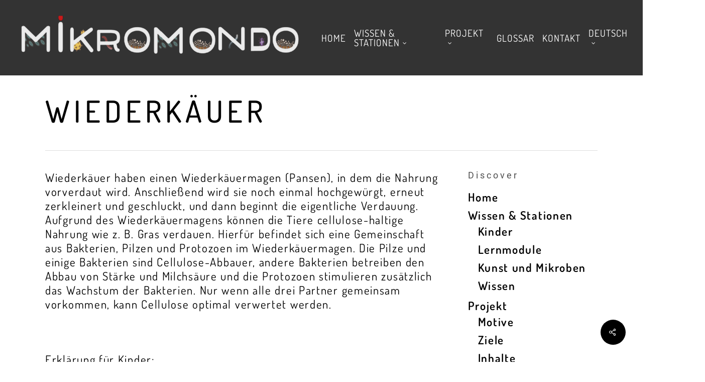

--- FILE ---
content_type: text/css
request_url: https://www.mikrobalpina.org/wp-content/uploads/omgf/nectar_default_font_open_sans/nectar_default_font_open_sans.css?ver=1649844539
body_size: 2752
content:
/**
 * Auto Generated by OMGF
 * @author: Daan van den Bergh
 * @url: https://ffw.press
 */

@font-face {
    font-family: 'Open Sans';
    font-style: normal;
    font-weight: 300;
    font-display: swap;
    src: url('https://www.mikrobalpina.org/wp-content/uploads/omgf/nectar_default_font_open_sans/open-sans-normal-300.eot');
    src: 
    url('https://www.mikrobalpina.org/wp-content/uploads/omgf/nectar_default_font_open_sans/open-sans-normal-300.woff2') format('woff2'),
    url('https://www.mikrobalpina.org/wp-content/uploads/omgf/nectar_default_font_open_sans/open-sans-normal-300.woff') format('woff'),
    url('https://www.mikrobalpina.org/wp-content/uploads/omgf/nectar_default_font_open_sans/open-sans-normal-300.ttf') format('ttf'),
    url('https://www.mikrobalpina.org/wp-content/uploads/omgf/nectar_default_font_open_sans/open-sans-normal-300.svg') format('svg');
}
@font-face {
    font-family: 'Open Sans';
    font-style: normal;
    font-weight: 400;
    font-display: swap;
    src: 
    url('https://www.mikrobalpina.org/wp-content/uploads/omgf/nectar_default_font_open_sans/open-sans-normal-400.woff2') format('woff2'),
    url('https://www.mikrobalpina.org/wp-content/uploads/omgf/nectar_default_font_open_sans/open-sans-normal-400.woff') format('woff'),
    url('https://www.mikrobalpina.org/wp-content/uploads/omgf/nectar_default_font_open_sans/open-sans-normal-400.ttf') format('ttf'),
    url('https://www.mikrobalpina.org/wp-content/uploads/omgf/nectar_default_font_open_sans/open-sans-normal-400.svg') format('svg');
}
@font-face {
    font-family: 'Open Sans';
    font-style: normal;
    font-weight: 600;
    font-display: swap;
    src: 
    url('https://www.mikrobalpina.org/wp-content/uploads/omgf/nectar_default_font_open_sans/open-sans-normal-600.woff2') format('woff2'),
    url('https://www.mikrobalpina.org/wp-content/uploads/omgf/nectar_default_font_open_sans/open-sans-normal-600.woff') format('woff'),
    url('https://www.mikrobalpina.org/wp-content/uploads/omgf/nectar_default_font_open_sans/open-sans-normal-600.ttf') format('ttf'),
    url('https://www.mikrobalpina.org/wp-content/uploads/omgf/nectar_default_font_open_sans/open-sans-normal-600.svg') format('svg');
}
@font-face {
    font-family: 'Open Sans';
    font-style: normal;
    font-weight: 700;
    font-display: swap;
    src: 
    url('https://www.mikrobalpina.org/wp-content/uploads/omgf/nectar_default_font_open_sans/open-sans-normal-700.woff2') format('woff2'),
    url('https://www.mikrobalpina.org/wp-content/uploads/omgf/nectar_default_font_open_sans/open-sans-normal-700.woff') format('woff'),
    url('https://www.mikrobalpina.org/wp-content/uploads/omgf/nectar_default_font_open_sans/open-sans-normal-700.ttf') format('ttf'),
    url('https://www.mikrobalpina.org/wp-content/uploads/omgf/nectar_default_font_open_sans/open-sans-normal-700.svg') format('svg');
}


--- FILE ---
content_type: text/css
request_url: https://www.mikrobalpina.org/wp-content/themes/salient-child/style.css?ver=16.2.2
body_size: 1751
content:
/*
Theme Name: Salient Child Theme
Theme URI: http: //mysite.com/
Description: This is a custom child theme for Salient
Author: My Name
Author URI: http: //mysite.com/
Template: salient
Version: 0.1
*/


.wpml-ls-statics-post_translations {
    display: none !important;
}

body a {
    font-weight: 600;
}

body a:hover {
	color: #454545 !important;
}

.nectar-cta .link_wrap .link_text {
    text-decoration: none;
}

#footer-outer a:hover {
    color: #ffffff !important;
}

/*Zahlen auf der Startseite*/
.nectar-milestone .subject {
    font-size: 30px !important;
    line-height: 32px !important;

}

/*Pagination*/
#pagination a.page-numbers, #pagination span.page-numbers {
    font-size: 18px !important;
    line-height: 11px;
}


/*Single-Portfolio*/
.single:not(.material) #page-header-bg.fullscreen-header h1 {
    font-family: dosis !important;
    font-weight: 300 !important;
    font-size: 5vw !important;
    line-height: 6.6vw !important;

}

/* HOME */

/* Stationen-Grid */

.minimal-light .esg-filterbutton.selected {
    box-shadow: 0px 0px 0px 0px rgba(0,0,0,0.0) !important;
}

.esg-filter-wrapper {
    margin-bottom: 30px;
}

.minimal-light .esg-pagination {
    margin-top: 50px;
}

/* Responsive Settings */

@media only screen and (min-width: 1px) and (max-width: 450px) {

	h1 { 
	hyphens: auto !important;
	}
	
	.symbol-wrap .symbol {
    font-size: 50px;
}
}

/* embiggen logo */
@media only screen and (max-width: 1125px) and (min-width: 1050px){
#logo img.starting-logo, #logo img.stnd.dark-version {
    width: 275px !important;
}
}

@media only screen and (max-width: 1050px) and (min-width: 1000px){
#logo img.starting-logo, #logo img.stnd.dark-version {
    width: 225px !important;
    height: auto !important;
}
}

@media only screen and (min-width: 1125px){
#logo img.starting-logo, #logo img.stnd.dark-version {
    height: 130px !important;
}
}








--- FILE ---
content_type: text/css
request_url: https://www.mikrobalpina.org/wp-content/uploads/omgf/redux-google-fonts-salient_redux/redux-google-fonts-salient_redux.css?ver=1649844539
body_size: 10072
content:
/**
 * Auto Generated by OMGF
 * @author: Daan van den Bergh
 * @url: https://ffw.press
 */

@font-face {
    font-family: 'Dosis';
    font-style: normal;
    font-weight: 400;
    font-display: swap;
    src: url('https://www.mikrobalpina.org/wp-content/uploads/omgf/redux-google-fonts-salient_redux/dosis-normal-400.eot');
    src: 
    url('https://www.mikrobalpina.org/wp-content/uploads/omgf/redux-google-fonts-salient_redux/dosis-normal-400.woff2') format('woff2'),
    url('https://www.mikrobalpina.org/wp-content/uploads/omgf/redux-google-fonts-salient_redux/dosis-normal-400.woff') format('woff'),
    url('https://www.mikrobalpina.org/wp-content/uploads/omgf/redux-google-fonts-salient_redux/dosis-normal-400.ttf') format('ttf'),
    url('https://www.mikrobalpina.org/wp-content/uploads/omgf/redux-google-fonts-salient_redux/dosis-normal-400.svg') format('svg');
}
@font-face {
    font-family: 'Dosis';
    font-style: normal;
    font-weight: 500;
    font-display: swap;
    src: 
    url('https://www.mikrobalpina.org/wp-content/uploads/omgf/redux-google-fonts-salient_redux/dosis-normal-500.woff2') format('woff2'),
    url('https://www.mikrobalpina.org/wp-content/uploads/omgf/redux-google-fonts-salient_redux/dosis-normal-500.woff') format('woff'),
    url('https://www.mikrobalpina.org/wp-content/uploads/omgf/redux-google-fonts-salient_redux/dosis-normal-500.ttf') format('ttf'),
    url('https://www.mikrobalpina.org/wp-content/uploads/omgf/redux-google-fonts-salient_redux/dosis-normal-500.svg') format('svg');
}
@font-face {
    font-family: 'Dosis';
    font-style: normal;
    font-weight: 600;
    font-display: swap;
    src: 
    url('https://www.mikrobalpina.org/wp-content/uploads/omgf/redux-google-fonts-salient_redux/dosis-normal-600.woff2') format('woff2'),
    url('https://www.mikrobalpina.org/wp-content/uploads/omgf/redux-google-fonts-salient_redux/dosis-normal-600.woff') format('woff'),
    url('https://www.mikrobalpina.org/wp-content/uploads/omgf/redux-google-fonts-salient_redux/dosis-normal-600.ttf') format('ttf'),
    url('https://www.mikrobalpina.org/wp-content/uploads/omgf/redux-google-fonts-salient_redux/dosis-normal-600.svg') format('svg');
}
@font-face {
    font-family: 'Roboto';
    font-style: normal;
    font-weight: 100;
    font-display: swap;
    src: 
    url('https://www.mikrobalpina.org/wp-content/uploads/omgf/redux-google-fonts-salient_redux/roboto-normal-100.woff2') format('woff2'),
    url('https://www.mikrobalpina.org/wp-content/uploads/omgf/redux-google-fonts-salient_redux/roboto-normal-100.woff') format('woff'),
    url('https://www.mikrobalpina.org/wp-content/uploads/omgf/redux-google-fonts-salient_redux/roboto-normal-100.ttf') format('ttf'),
    url('https://www.mikrobalpina.org/wp-content/uploads/omgf/redux-google-fonts-salient_redux/roboto-normal-100.svg') format('svg');
}
@font-face {
    font-family: 'Roboto';
    font-style: italic;
    font-weight: 100;
    font-display: swap;
    src: 
    url('https://www.mikrobalpina.org/wp-content/uploads/omgf/redux-google-fonts-salient_redux/roboto-italic-100.woff2') format('woff2'),
    url('https://www.mikrobalpina.org/wp-content/uploads/omgf/redux-google-fonts-salient_redux/roboto-italic-100.woff') format('woff'),
    url('https://www.mikrobalpina.org/wp-content/uploads/omgf/redux-google-fonts-salient_redux/roboto-italic-100.ttf') format('ttf'),
    url('https://www.mikrobalpina.org/wp-content/uploads/omgf/redux-google-fonts-salient_redux/roboto-italic-100.svg') format('svg');
}
@font-face {
    font-family: 'Roboto';
    font-style: normal;
    font-weight: 300;
    font-display: swap;
    src: 
    url('https://www.mikrobalpina.org/wp-content/uploads/omgf/redux-google-fonts-salient_redux/roboto-normal-300.woff2') format('woff2'),
    url('https://www.mikrobalpina.org/wp-content/uploads/omgf/redux-google-fonts-salient_redux/roboto-normal-300.woff') format('woff'),
    url('https://www.mikrobalpina.org/wp-content/uploads/omgf/redux-google-fonts-salient_redux/roboto-normal-300.ttf') format('ttf'),
    url('https://www.mikrobalpina.org/wp-content/uploads/omgf/redux-google-fonts-salient_redux/roboto-normal-300.svg') format('svg');
}
@font-face {
    font-family: 'Roboto';
    font-style: italic;
    font-weight: 300;
    font-display: swap;
    src: 
    url('https://www.mikrobalpina.org/wp-content/uploads/omgf/redux-google-fonts-salient_redux/roboto-italic-300.woff2') format('woff2'),
    url('https://www.mikrobalpina.org/wp-content/uploads/omgf/redux-google-fonts-salient_redux/roboto-italic-300.woff') format('woff'),
    url('https://www.mikrobalpina.org/wp-content/uploads/omgf/redux-google-fonts-salient_redux/roboto-italic-300.ttf') format('ttf'),
    url('https://www.mikrobalpina.org/wp-content/uploads/omgf/redux-google-fonts-salient_redux/roboto-italic-300.svg') format('svg');
}
@font-face {
    font-family: 'Roboto';
    font-style: normal;
    font-weight: 400;
    font-display: swap;
    src: 
    url('https://www.mikrobalpina.org/wp-content/uploads/omgf/redux-google-fonts-salient_redux/roboto-normal-400.woff2') format('woff2'),
    url('https://www.mikrobalpina.org/wp-content/uploads/omgf/redux-google-fonts-salient_redux/roboto-normal-400.woff') format('woff'),
    url('https://www.mikrobalpina.org/wp-content/uploads/omgf/redux-google-fonts-salient_redux/roboto-normal-400.ttf') format('ttf'),
    url('https://www.mikrobalpina.org/wp-content/uploads/omgf/redux-google-fonts-salient_redux/roboto-normal-400.svg') format('svg');
}
@font-face {
    font-family: 'Roboto';
    font-style: italic;
    font-weight: 400;
    font-display: swap;
    src: 
    url('https://www.mikrobalpina.org/wp-content/uploads/omgf/redux-google-fonts-salient_redux/roboto-italic-400.woff2') format('woff2'),
    url('https://www.mikrobalpina.org/wp-content/uploads/omgf/redux-google-fonts-salient_redux/roboto-italic-400.woff') format('woff'),
    url('https://www.mikrobalpina.org/wp-content/uploads/omgf/redux-google-fonts-salient_redux/roboto-italic-400.ttf') format('ttf'),
    url('https://www.mikrobalpina.org/wp-content/uploads/omgf/redux-google-fonts-salient_redux/roboto-italic-400.svg') format('svg');
}
@font-face {
    font-family: 'Roboto';
    font-style: normal;
    font-weight: 500;
    font-display: swap;
    src: 
    url('https://www.mikrobalpina.org/wp-content/uploads/omgf/redux-google-fonts-salient_redux/roboto-normal-500.woff2') format('woff2'),
    url('https://www.mikrobalpina.org/wp-content/uploads/omgf/redux-google-fonts-salient_redux/roboto-normal-500.woff') format('woff'),
    url('https://www.mikrobalpina.org/wp-content/uploads/omgf/redux-google-fonts-salient_redux/roboto-normal-500.ttf') format('ttf'),
    url('https://www.mikrobalpina.org/wp-content/uploads/omgf/redux-google-fonts-salient_redux/roboto-normal-500.svg') format('svg');
}
@font-face {
    font-family: 'Roboto';
    font-style: italic;
    font-weight: 500;
    font-display: swap;
    src: 
    url('https://www.mikrobalpina.org/wp-content/uploads/omgf/redux-google-fonts-salient_redux/roboto-italic-500.woff2') format('woff2'),
    url('https://www.mikrobalpina.org/wp-content/uploads/omgf/redux-google-fonts-salient_redux/roboto-italic-500.woff') format('woff'),
    url('https://www.mikrobalpina.org/wp-content/uploads/omgf/redux-google-fonts-salient_redux/roboto-italic-500.ttf') format('ttf'),
    url('https://www.mikrobalpina.org/wp-content/uploads/omgf/redux-google-fonts-salient_redux/roboto-italic-500.svg') format('svg');
}
@font-face {
    font-family: 'Roboto';
    font-style: normal;
    font-weight: 700;
    font-display: swap;
    src: 
    url('https://www.mikrobalpina.org/wp-content/uploads/omgf/redux-google-fonts-salient_redux/roboto-normal-700.woff2') format('woff2'),
    url('https://www.mikrobalpina.org/wp-content/uploads/omgf/redux-google-fonts-salient_redux/roboto-normal-700.woff') format('woff'),
    url('https://www.mikrobalpina.org/wp-content/uploads/omgf/redux-google-fonts-salient_redux/roboto-normal-700.ttf') format('ttf'),
    url('https://www.mikrobalpina.org/wp-content/uploads/omgf/redux-google-fonts-salient_redux/roboto-normal-700.svg') format('svg');
}
@font-face {
    font-family: 'Roboto';
    font-style: italic;
    font-weight: 700;
    font-display: swap;
    src: 
    url('https://www.mikrobalpina.org/wp-content/uploads/omgf/redux-google-fonts-salient_redux/roboto-italic-700.woff2') format('woff2'),
    url('https://www.mikrobalpina.org/wp-content/uploads/omgf/redux-google-fonts-salient_redux/roboto-italic-700.woff') format('woff'),
    url('https://www.mikrobalpina.org/wp-content/uploads/omgf/redux-google-fonts-salient_redux/roboto-italic-700.ttf') format('ttf'),
    url('https://www.mikrobalpina.org/wp-content/uploads/omgf/redux-google-fonts-salient_redux/roboto-italic-700.svg') format('svg');
}
@font-face {
    font-family: 'Roboto';
    font-style: normal;
    font-weight: 900;
    font-display: swap;
    src: 
    url('https://www.mikrobalpina.org/wp-content/uploads/omgf/redux-google-fonts-salient_redux/roboto-normal-900.woff2') format('woff2'),
    url('https://www.mikrobalpina.org/wp-content/uploads/omgf/redux-google-fonts-salient_redux/roboto-normal-900.woff') format('woff'),
    url('https://www.mikrobalpina.org/wp-content/uploads/omgf/redux-google-fonts-salient_redux/roboto-normal-900.ttf') format('ttf'),
    url('https://www.mikrobalpina.org/wp-content/uploads/omgf/redux-google-fonts-salient_redux/roboto-normal-900.svg') format('svg');
}
@font-face {
    font-family: 'Roboto';
    font-style: italic;
    font-weight: 900;
    font-display: swap;
    src: 
    url('https://www.mikrobalpina.org/wp-content/uploads/omgf/redux-google-fonts-salient_redux/roboto-italic-900.woff2') format('woff2'),
    url('https://www.mikrobalpina.org/wp-content/uploads/omgf/redux-google-fonts-salient_redux/roboto-italic-900.woff') format('woff'),
    url('https://www.mikrobalpina.org/wp-content/uploads/omgf/redux-google-fonts-salient_redux/roboto-italic-900.ttf') format('ttf'),
    url('https://www.mikrobalpina.org/wp-content/uploads/omgf/redux-google-fonts-salient_redux/roboto-italic-900.svg') format('svg');
}
